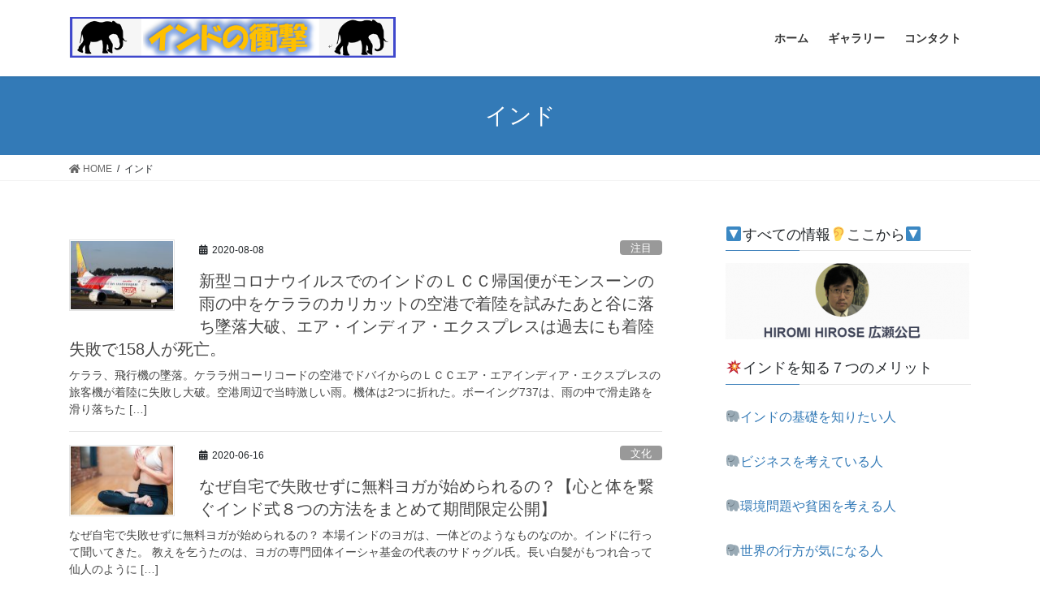

--- FILE ---
content_type: text/html; charset=UTF-8
request_url: https://jibaku.info/archives/tag/%E3%82%A4%E3%83%B3%E3%83%89
body_size: 59096
content:
<!DOCTYPE html>
<html lang="ja"
	prefix="og: https://ogp.me/ns#" >
<head>
<meta charset="utf-8">
<meta http-equiv="X-UA-Compatible" content="IE=edge">
<meta name="viewport" content="width=device-width, initial-scale=1">
<title>インド | 広瀬公巳のインドの衝撃</title>
    <style>
        #wpadminbar #wp-admin-bar-vtrts_free_top_button .ab-icon:before {
            content: "\f185";
            color: #1DAE22;
            top: 3px;
        }
    </style>
    
		<!-- All in One SEO 4.1.6.2 -->
		<meta name="robots" content="max-image-preview:large" />
		<link rel="canonical" href="https://jibaku.info/archives/tag/%E3%82%A4%E3%83%B3%E3%83%89" />
		<!-- All in One SEO -->

<link rel="alternate" type="application/rss+xml" title="広瀬公巳のインドの衝撃 &raquo; フィード" href="https://jibaku.info/feed" />
<link rel="alternate" type="application/rss+xml" title="広瀬公巳のインドの衝撃 &raquo; コメントフィード" href="https://jibaku.info/comments/feed" />
<link rel="alternate" type="text/calendar" title="広瀬公巳のインドの衝撃 &raquo; iCal フィード" href="https://jibaku.info/events/?ical=1" />
<link rel="alternate" type="application/rss+xml" title="広瀬公巳のインドの衝撃 &raquo; インド タグのフィード" href="https://jibaku.info/archives/tag/%e3%82%a4%e3%83%b3%e3%83%89/feed" />
		<!-- This site uses the Google Analytics by ExactMetrics plugin v7.10.0 - Using Analytics tracking - https://www.exactmetrics.com/ -->
							<script
				src="//www.googletagmanager.com/gtag/js?id=UA-135961851-1"  data-cfasync="false" data-wpfc-render="false" type="text/javascript" async></script>
			<script data-cfasync="false" data-wpfc-render="false" type="text/javascript">
				var em_version = '7.10.0';
				var em_track_user = true;
				var em_no_track_reason = '';
				
								var disableStrs = [
															'ga-disable-UA-135961851-1',
									];

				/* Function to detect opted out users */
				function __gtagTrackerIsOptedOut() {
					for (var index = 0; index < disableStrs.length; index++) {
						if (document.cookie.indexOf(disableStrs[index] + '=true') > -1) {
							return true;
						}
					}

					return false;
				}

				/* Disable tracking if the opt-out cookie exists. */
				if (__gtagTrackerIsOptedOut()) {
					for (var index = 0; index < disableStrs.length; index++) {
						window[disableStrs[index]] = true;
					}
				}

				/* Opt-out function */
				function __gtagTrackerOptout() {
					for (var index = 0; index < disableStrs.length; index++) {
						document.cookie = disableStrs[index] + '=true; expires=Thu, 31 Dec 2099 23:59:59 UTC; path=/';
						window[disableStrs[index]] = true;
					}
				}

				if ('undefined' === typeof gaOptout) {
					function gaOptout() {
						__gtagTrackerOptout();
					}
				}
								window.dataLayer = window.dataLayer || [];

				window.ExactMetricsDualTracker = {
					helpers: {},
					trackers: {},
				};
				if (em_track_user) {
					function __gtagDataLayer() {
						dataLayer.push(arguments);
					}

					function __gtagTracker(type, name, parameters) {
						if (!parameters) {
							parameters = {};
						}

						if (parameters.send_to) {
							__gtagDataLayer.apply(null, arguments);
							return;
						}

						if (type === 'event') {
							
														parameters.send_to = exactmetrics_frontend.ua;
							__gtagDataLayer(type, name, parameters);
													} else {
							__gtagDataLayer.apply(null, arguments);
						}
					}

					__gtagTracker('js', new Date());
					__gtagTracker('set', {
						'developer_id.dNDMyYj': true,
											});
															__gtagTracker('config', 'UA-135961851-1', {"forceSSL":"true"} );
										window.gtag = __gtagTracker;										(function () {
						/* https://developers.google.com/analytics/devguides/collection/analyticsjs/ */
						/* ga and __gaTracker compatibility shim. */
						var noopfn = function () {
							return null;
						};
						var newtracker = function () {
							return new Tracker();
						};
						var Tracker = function () {
							return null;
						};
						var p = Tracker.prototype;
						p.get = noopfn;
						p.set = noopfn;
						p.send = function () {
							var args = Array.prototype.slice.call(arguments);
							args.unshift('send');
							__gaTracker.apply(null, args);
						};
						var __gaTracker = function () {
							var len = arguments.length;
							if (len === 0) {
								return;
							}
							var f = arguments[len - 1];
							if (typeof f !== 'object' || f === null || typeof f.hitCallback !== 'function') {
								if ('send' === arguments[0]) {
									var hitConverted, hitObject = false, action;
									if ('event' === arguments[1]) {
										if ('undefined' !== typeof arguments[3]) {
											hitObject = {
												'eventAction': arguments[3],
												'eventCategory': arguments[2],
												'eventLabel': arguments[4],
												'value': arguments[5] ? arguments[5] : 1,
											}
										}
									}
									if ('pageview' === arguments[1]) {
										if ('undefined' !== typeof arguments[2]) {
											hitObject = {
												'eventAction': 'page_view',
												'page_path': arguments[2],
											}
										}
									}
									if (typeof arguments[2] === 'object') {
										hitObject = arguments[2];
									}
									if (typeof arguments[5] === 'object') {
										Object.assign(hitObject, arguments[5]);
									}
									if ('undefined' !== typeof arguments[1].hitType) {
										hitObject = arguments[1];
										if ('pageview' === hitObject.hitType) {
											hitObject.eventAction = 'page_view';
										}
									}
									if (hitObject) {
										action = 'timing' === arguments[1].hitType ? 'timing_complete' : hitObject.eventAction;
										hitConverted = mapArgs(hitObject);
										__gtagTracker('event', action, hitConverted);
									}
								}
								return;
							}

							function mapArgs(args) {
								var arg, hit = {};
								var gaMap = {
									'eventCategory': 'event_category',
									'eventAction': 'event_action',
									'eventLabel': 'event_label',
									'eventValue': 'event_value',
									'nonInteraction': 'non_interaction',
									'timingCategory': 'event_category',
									'timingVar': 'name',
									'timingValue': 'value',
									'timingLabel': 'event_label',
									'page': 'page_path',
									'location': 'page_location',
									'title': 'page_title',
								};
								for (arg in args) {
																		if (!(!args.hasOwnProperty(arg) || !gaMap.hasOwnProperty(arg))) {
										hit[gaMap[arg]] = args[arg];
									} else {
										hit[arg] = args[arg];
									}
								}
								return hit;
							}

							try {
								f.hitCallback();
							} catch (ex) {
							}
						};
						__gaTracker.create = newtracker;
						__gaTracker.getByName = newtracker;
						__gaTracker.getAll = function () {
							return [];
						};
						__gaTracker.remove = noopfn;
						__gaTracker.loaded = true;
						window['__gaTracker'] = __gaTracker;
					})();
									} else {
										console.log("");
					(function () {
						function __gtagTracker() {
							return null;
						}

						window['__gtagTracker'] = __gtagTracker;
						window['gtag'] = __gtagTracker;
					})();
									}
			</script>
				<!-- / Google Analytics by ExactMetrics -->
				<!-- This site uses the Google Analytics by MonsterInsights plugin v8.10.0 - Using Analytics tracking - https://www.monsterinsights.com/ -->
							<script
				src="//www.googletagmanager.com/gtag/js?id=UA-135961851-1"  data-cfasync="false" data-wpfc-render="false" type="text/javascript" async></script>
			<script data-cfasync="false" data-wpfc-render="false" type="text/javascript">
				var mi_version = '8.10.0';
				var mi_track_user = true;
				var mi_no_track_reason = '';
				
								var disableStrs = [
															'ga-disable-UA-135961851-1',
									];

				/* Function to detect opted out users */
				function __gtagTrackerIsOptedOut() {
					for (var index = 0; index < disableStrs.length; index++) {
						if (document.cookie.indexOf(disableStrs[index] + '=true') > -1) {
							return true;
						}
					}

					return false;
				}

				/* Disable tracking if the opt-out cookie exists. */
				if (__gtagTrackerIsOptedOut()) {
					for (var index = 0; index < disableStrs.length; index++) {
						window[disableStrs[index]] = true;
					}
				}

				/* Opt-out function */
				function __gtagTrackerOptout() {
					for (var index = 0; index < disableStrs.length; index++) {
						document.cookie = disableStrs[index] + '=true; expires=Thu, 31 Dec 2099 23:59:59 UTC; path=/';
						window[disableStrs[index]] = true;
					}
				}

				if ('undefined' === typeof gaOptout) {
					function gaOptout() {
						__gtagTrackerOptout();
					}
				}
								window.dataLayer = window.dataLayer || [];

				window.MonsterInsightsDualTracker = {
					helpers: {},
					trackers: {},
				};
				if (mi_track_user) {
					function __gtagDataLayer() {
						dataLayer.push(arguments);
					}

					function __gtagTracker(type, name, parameters) {
						if (!parameters) {
							parameters = {};
						}

						if (parameters.send_to) {
							__gtagDataLayer.apply(null, arguments);
							return;
						}

						if (type === 'event') {
							
														parameters.send_to = monsterinsights_frontend.ua;
							__gtagDataLayer(type, name, parameters);
													} else {
							__gtagDataLayer.apply(null, arguments);
						}
					}

					__gtagTracker('js', new Date());
					__gtagTracker('set', {
						'developer_id.dZGIzZG': true,
											});
															__gtagTracker('config', 'UA-135961851-1', {"forceSSL":"true","link_attribution":"true"} );
										window.gtag = __gtagTracker;										(function () {
						/* https://developers.google.com/analytics/devguides/collection/analyticsjs/ */
						/* ga and __gaTracker compatibility shim. */
						var noopfn = function () {
							return null;
						};
						var newtracker = function () {
							return new Tracker();
						};
						var Tracker = function () {
							return null;
						};
						var p = Tracker.prototype;
						p.get = noopfn;
						p.set = noopfn;
						p.send = function () {
							var args = Array.prototype.slice.call(arguments);
							args.unshift('send');
							__gaTracker.apply(null, args);
						};
						var __gaTracker = function () {
							var len = arguments.length;
							if (len === 0) {
								return;
							}
							var f = arguments[len - 1];
							if (typeof f !== 'object' || f === null || typeof f.hitCallback !== 'function') {
								if ('send' === arguments[0]) {
									var hitConverted, hitObject = false, action;
									if ('event' === arguments[1]) {
										if ('undefined' !== typeof arguments[3]) {
											hitObject = {
												'eventAction': arguments[3],
												'eventCategory': arguments[2],
												'eventLabel': arguments[4],
												'value': arguments[5] ? arguments[5] : 1,
											}
										}
									}
									if ('pageview' === arguments[1]) {
										if ('undefined' !== typeof arguments[2]) {
											hitObject = {
												'eventAction': 'page_view',
												'page_path': arguments[2],
											}
										}
									}
									if (typeof arguments[2] === 'object') {
										hitObject = arguments[2];
									}
									if (typeof arguments[5] === 'object') {
										Object.assign(hitObject, arguments[5]);
									}
									if ('undefined' !== typeof arguments[1].hitType) {
										hitObject = arguments[1];
										if ('pageview' === hitObject.hitType) {
											hitObject.eventAction = 'page_view';
										}
									}
									if (hitObject) {
										action = 'timing' === arguments[1].hitType ? 'timing_complete' : hitObject.eventAction;
										hitConverted = mapArgs(hitObject);
										__gtagTracker('event', action, hitConverted);
									}
								}
								return;
							}

							function mapArgs(args) {
								var arg, hit = {};
								var gaMap = {
									'eventCategory': 'event_category',
									'eventAction': 'event_action',
									'eventLabel': 'event_label',
									'eventValue': 'event_value',
									'nonInteraction': 'non_interaction',
									'timingCategory': 'event_category',
									'timingVar': 'name',
									'timingValue': 'value',
									'timingLabel': 'event_label',
									'page': 'page_path',
									'location': 'page_location',
									'title': 'page_title',
								};
								for (arg in args) {
																		if (!(!args.hasOwnProperty(arg) || !gaMap.hasOwnProperty(arg))) {
										hit[gaMap[arg]] = args[arg];
									} else {
										hit[arg] = args[arg];
									}
								}
								return hit;
							}

							try {
								f.hitCallback();
							} catch (ex) {
							}
						};
						__gaTracker.create = newtracker;
						__gaTracker.getByName = newtracker;
						__gaTracker.getAll = function () {
							return [];
						};
						__gaTracker.remove = noopfn;
						__gaTracker.loaded = true;
						window['__gaTracker'] = __gaTracker;
					})();
									} else {
										console.log("");
					(function () {
						function __gtagTracker() {
							return null;
						}

						window['__gtagTracker'] = __gtagTracker;
						window['gtag'] = __gtagTracker;
					})();
									}
			</script>
				<!-- / Google Analytics by MonsterInsights -->
		<script type="text/javascript">
window._wpemojiSettings = {"baseUrl":"https:\/\/s.w.org\/images\/core\/emoji\/14.0.0\/72x72\/","ext":".png","svgUrl":"https:\/\/s.w.org\/images\/core\/emoji\/14.0.0\/svg\/","svgExt":".svg","source":{"concatemoji":"https:\/\/jibaku.info\/wp\/wp-includes\/js\/wp-emoji-release.min.js?ver=6.3.7"}};
/*! This file is auto-generated */
!function(i,n){var o,s,e;function c(e){try{var t={supportTests:e,timestamp:(new Date).valueOf()};sessionStorage.setItem(o,JSON.stringify(t))}catch(e){}}function p(e,t,n){e.clearRect(0,0,e.canvas.width,e.canvas.height),e.fillText(t,0,0);var t=new Uint32Array(e.getImageData(0,0,e.canvas.width,e.canvas.height).data),r=(e.clearRect(0,0,e.canvas.width,e.canvas.height),e.fillText(n,0,0),new Uint32Array(e.getImageData(0,0,e.canvas.width,e.canvas.height).data));return t.every(function(e,t){return e===r[t]})}function u(e,t,n){switch(t){case"flag":return n(e,"\ud83c\udff3\ufe0f\u200d\u26a7\ufe0f","\ud83c\udff3\ufe0f\u200b\u26a7\ufe0f")?!1:!n(e,"\ud83c\uddfa\ud83c\uddf3","\ud83c\uddfa\u200b\ud83c\uddf3")&&!n(e,"\ud83c\udff4\udb40\udc67\udb40\udc62\udb40\udc65\udb40\udc6e\udb40\udc67\udb40\udc7f","\ud83c\udff4\u200b\udb40\udc67\u200b\udb40\udc62\u200b\udb40\udc65\u200b\udb40\udc6e\u200b\udb40\udc67\u200b\udb40\udc7f");case"emoji":return!n(e,"\ud83e\udef1\ud83c\udffb\u200d\ud83e\udef2\ud83c\udfff","\ud83e\udef1\ud83c\udffb\u200b\ud83e\udef2\ud83c\udfff")}return!1}function f(e,t,n){var r="undefined"!=typeof WorkerGlobalScope&&self instanceof WorkerGlobalScope?new OffscreenCanvas(300,150):i.createElement("canvas"),a=r.getContext("2d",{willReadFrequently:!0}),o=(a.textBaseline="top",a.font="600 32px Arial",{});return e.forEach(function(e){o[e]=t(a,e,n)}),o}function t(e){var t=i.createElement("script");t.src=e,t.defer=!0,i.head.appendChild(t)}"undefined"!=typeof Promise&&(o="wpEmojiSettingsSupports",s=["flag","emoji"],n.supports={everything:!0,everythingExceptFlag:!0},e=new Promise(function(e){i.addEventListener("DOMContentLoaded",e,{once:!0})}),new Promise(function(t){var n=function(){try{var e=JSON.parse(sessionStorage.getItem(o));if("object"==typeof e&&"number"==typeof e.timestamp&&(new Date).valueOf()<e.timestamp+604800&&"object"==typeof e.supportTests)return e.supportTests}catch(e){}return null}();if(!n){if("undefined"!=typeof Worker&&"undefined"!=typeof OffscreenCanvas&&"undefined"!=typeof URL&&URL.createObjectURL&&"undefined"!=typeof Blob)try{var e="postMessage("+f.toString()+"("+[JSON.stringify(s),u.toString(),p.toString()].join(",")+"));",r=new Blob([e],{type:"text/javascript"}),a=new Worker(URL.createObjectURL(r),{name:"wpTestEmojiSupports"});return void(a.onmessage=function(e){c(n=e.data),a.terminate(),t(n)})}catch(e){}c(n=f(s,u,p))}t(n)}).then(function(e){for(var t in e)n.supports[t]=e[t],n.supports.everything=n.supports.everything&&n.supports[t],"flag"!==t&&(n.supports.everythingExceptFlag=n.supports.everythingExceptFlag&&n.supports[t]);n.supports.everythingExceptFlag=n.supports.everythingExceptFlag&&!n.supports.flag,n.DOMReady=!1,n.readyCallback=function(){n.DOMReady=!0}}).then(function(){return e}).then(function(){var e;n.supports.everything||(n.readyCallback(),(e=n.source||{}).concatemoji?t(e.concatemoji):e.wpemoji&&e.twemoji&&(t(e.twemoji),t(e.wpemoji)))}))}((window,document),window._wpemojiSettings);
</script>
<style type="text/css">
img.wp-smiley,
img.emoji {
	display: inline !important;
	border: none !important;
	box-shadow: none !important;
	height: 1em !important;
	width: 1em !important;
	margin: 0 0.07em !important;
	vertical-align: -0.1em !important;
	background: none !important;
	padding: 0 !important;
}
</style>
	<link rel='stylesheet' id='gtranslate-style-css' href='https://jibaku.info/wp/wp-content/plugins/gtranslate/gtranslate-style24.css?ver=6.3.7' type='text/css' media='all' />
<link rel='stylesheet' id='tribe-common-skeleton-style-css' href='https://jibaku.info/wp/wp-content/plugins/the-events-calendar/common/src/resources/css/common-skeleton.min.css?ver=4.12.16' type='text/css' media='all' />
<link rel='stylesheet' id='tribe-tooltip-css' href='https://jibaku.info/wp/wp-content/plugins/the-events-calendar/common/src/resources/css/tooltip.min.css?ver=4.12.16' type='text/css' media='all' />
<link rel='stylesheet' id='wp-block-library-css' href='https://jibaku.info/wp/wp-includes/css/dist/block-library/style.min.css?ver=6.3.7' type='text/css' media='all' />
<style id='classic-theme-styles-inline-css' type='text/css'>
/*! This file is auto-generated */
.wp-block-button__link{color:#fff;background-color:#32373c;border-radius:9999px;box-shadow:none;text-decoration:none;padding:calc(.667em + 2px) calc(1.333em + 2px);font-size:1.125em}.wp-block-file__button{background:#32373c;color:#fff;text-decoration:none}
</style>
<style id='global-styles-inline-css' type='text/css'>
body{--wp--preset--color--black: #000000;--wp--preset--color--cyan-bluish-gray: #abb8c3;--wp--preset--color--white: #ffffff;--wp--preset--color--pale-pink: #f78da7;--wp--preset--color--vivid-red: #cf2e2e;--wp--preset--color--luminous-vivid-orange: #ff6900;--wp--preset--color--luminous-vivid-amber: #fcb900;--wp--preset--color--light-green-cyan: #7bdcb5;--wp--preset--color--vivid-green-cyan: #00d084;--wp--preset--color--pale-cyan-blue: #8ed1fc;--wp--preset--color--vivid-cyan-blue: #0693e3;--wp--preset--color--vivid-purple: #9b51e0;--wp--preset--gradient--vivid-cyan-blue-to-vivid-purple: linear-gradient(135deg,rgba(6,147,227,1) 0%,rgb(155,81,224) 100%);--wp--preset--gradient--light-green-cyan-to-vivid-green-cyan: linear-gradient(135deg,rgb(122,220,180) 0%,rgb(0,208,130) 100%);--wp--preset--gradient--luminous-vivid-amber-to-luminous-vivid-orange: linear-gradient(135deg,rgba(252,185,0,1) 0%,rgba(255,105,0,1) 100%);--wp--preset--gradient--luminous-vivid-orange-to-vivid-red: linear-gradient(135deg,rgba(255,105,0,1) 0%,rgb(207,46,46) 100%);--wp--preset--gradient--very-light-gray-to-cyan-bluish-gray: linear-gradient(135deg,rgb(238,238,238) 0%,rgb(169,184,195) 100%);--wp--preset--gradient--cool-to-warm-spectrum: linear-gradient(135deg,rgb(74,234,220) 0%,rgb(151,120,209) 20%,rgb(207,42,186) 40%,rgb(238,44,130) 60%,rgb(251,105,98) 80%,rgb(254,248,76) 100%);--wp--preset--gradient--blush-light-purple: linear-gradient(135deg,rgb(255,206,236) 0%,rgb(152,150,240) 100%);--wp--preset--gradient--blush-bordeaux: linear-gradient(135deg,rgb(254,205,165) 0%,rgb(254,45,45) 50%,rgb(107,0,62) 100%);--wp--preset--gradient--luminous-dusk: linear-gradient(135deg,rgb(255,203,112) 0%,rgb(199,81,192) 50%,rgb(65,88,208) 100%);--wp--preset--gradient--pale-ocean: linear-gradient(135deg,rgb(255,245,203) 0%,rgb(182,227,212) 50%,rgb(51,167,181) 100%);--wp--preset--gradient--electric-grass: linear-gradient(135deg,rgb(202,248,128) 0%,rgb(113,206,126) 100%);--wp--preset--gradient--midnight: linear-gradient(135deg,rgb(2,3,129) 0%,rgb(40,116,252) 100%);--wp--preset--font-size--small: 13px;--wp--preset--font-size--medium: 20px;--wp--preset--font-size--large: 36px;--wp--preset--font-size--x-large: 42px;--wp--preset--spacing--20: 0.44rem;--wp--preset--spacing--30: 0.67rem;--wp--preset--spacing--40: 1rem;--wp--preset--spacing--50: 1.5rem;--wp--preset--spacing--60: 2.25rem;--wp--preset--spacing--70: 3.38rem;--wp--preset--spacing--80: 5.06rem;--wp--preset--shadow--natural: 6px 6px 9px rgba(0, 0, 0, 0.2);--wp--preset--shadow--deep: 12px 12px 50px rgba(0, 0, 0, 0.4);--wp--preset--shadow--sharp: 6px 6px 0px rgba(0, 0, 0, 0.2);--wp--preset--shadow--outlined: 6px 6px 0px -3px rgba(255, 255, 255, 1), 6px 6px rgba(0, 0, 0, 1);--wp--preset--shadow--crisp: 6px 6px 0px rgba(0, 0, 0, 1);}:where(.is-layout-flex){gap: 0.5em;}:where(.is-layout-grid){gap: 0.5em;}body .is-layout-flow > .alignleft{float: left;margin-inline-start: 0;margin-inline-end: 2em;}body .is-layout-flow > .alignright{float: right;margin-inline-start: 2em;margin-inline-end: 0;}body .is-layout-flow > .aligncenter{margin-left: auto !important;margin-right: auto !important;}body .is-layout-constrained > .alignleft{float: left;margin-inline-start: 0;margin-inline-end: 2em;}body .is-layout-constrained > .alignright{float: right;margin-inline-start: 2em;margin-inline-end: 0;}body .is-layout-constrained > .aligncenter{margin-left: auto !important;margin-right: auto !important;}body .is-layout-constrained > :where(:not(.alignleft):not(.alignright):not(.alignfull)){max-width: var(--wp--style--global--content-size);margin-left: auto !important;margin-right: auto !important;}body .is-layout-constrained > .alignwide{max-width: var(--wp--style--global--wide-size);}body .is-layout-flex{display: flex;}body .is-layout-flex{flex-wrap: wrap;align-items: center;}body .is-layout-flex > *{margin: 0;}body .is-layout-grid{display: grid;}body .is-layout-grid > *{margin: 0;}:where(.wp-block-columns.is-layout-flex){gap: 2em;}:where(.wp-block-columns.is-layout-grid){gap: 2em;}:where(.wp-block-post-template.is-layout-flex){gap: 1.25em;}:where(.wp-block-post-template.is-layout-grid){gap: 1.25em;}.has-black-color{color: var(--wp--preset--color--black) !important;}.has-cyan-bluish-gray-color{color: var(--wp--preset--color--cyan-bluish-gray) !important;}.has-white-color{color: var(--wp--preset--color--white) !important;}.has-pale-pink-color{color: var(--wp--preset--color--pale-pink) !important;}.has-vivid-red-color{color: var(--wp--preset--color--vivid-red) !important;}.has-luminous-vivid-orange-color{color: var(--wp--preset--color--luminous-vivid-orange) !important;}.has-luminous-vivid-amber-color{color: var(--wp--preset--color--luminous-vivid-amber) !important;}.has-light-green-cyan-color{color: var(--wp--preset--color--light-green-cyan) !important;}.has-vivid-green-cyan-color{color: var(--wp--preset--color--vivid-green-cyan) !important;}.has-pale-cyan-blue-color{color: var(--wp--preset--color--pale-cyan-blue) !important;}.has-vivid-cyan-blue-color{color: var(--wp--preset--color--vivid-cyan-blue) !important;}.has-vivid-purple-color{color: var(--wp--preset--color--vivid-purple) !important;}.has-black-background-color{background-color: var(--wp--preset--color--black) !important;}.has-cyan-bluish-gray-background-color{background-color: var(--wp--preset--color--cyan-bluish-gray) !important;}.has-white-background-color{background-color: var(--wp--preset--color--white) !important;}.has-pale-pink-background-color{background-color: var(--wp--preset--color--pale-pink) !important;}.has-vivid-red-background-color{background-color: var(--wp--preset--color--vivid-red) !important;}.has-luminous-vivid-orange-background-color{background-color: var(--wp--preset--color--luminous-vivid-orange) !important;}.has-luminous-vivid-amber-background-color{background-color: var(--wp--preset--color--luminous-vivid-amber) !important;}.has-light-green-cyan-background-color{background-color: var(--wp--preset--color--light-green-cyan) !important;}.has-vivid-green-cyan-background-color{background-color: var(--wp--preset--color--vivid-green-cyan) !important;}.has-pale-cyan-blue-background-color{background-color: var(--wp--preset--color--pale-cyan-blue) !important;}.has-vivid-cyan-blue-background-color{background-color: var(--wp--preset--color--vivid-cyan-blue) !important;}.has-vivid-purple-background-color{background-color: var(--wp--preset--color--vivid-purple) !important;}.has-black-border-color{border-color: var(--wp--preset--color--black) !important;}.has-cyan-bluish-gray-border-color{border-color: var(--wp--preset--color--cyan-bluish-gray) !important;}.has-white-border-color{border-color: var(--wp--preset--color--white) !important;}.has-pale-pink-border-color{border-color: var(--wp--preset--color--pale-pink) !important;}.has-vivid-red-border-color{border-color: var(--wp--preset--color--vivid-red) !important;}.has-luminous-vivid-orange-border-color{border-color: var(--wp--preset--color--luminous-vivid-orange) !important;}.has-luminous-vivid-amber-border-color{border-color: var(--wp--preset--color--luminous-vivid-amber) !important;}.has-light-green-cyan-border-color{border-color: var(--wp--preset--color--light-green-cyan) !important;}.has-vivid-green-cyan-border-color{border-color: var(--wp--preset--color--vivid-green-cyan) !important;}.has-pale-cyan-blue-border-color{border-color: var(--wp--preset--color--pale-cyan-blue) !important;}.has-vivid-cyan-blue-border-color{border-color: var(--wp--preset--color--vivid-cyan-blue) !important;}.has-vivid-purple-border-color{border-color: var(--wp--preset--color--vivid-purple) !important;}.has-vivid-cyan-blue-to-vivid-purple-gradient-background{background: var(--wp--preset--gradient--vivid-cyan-blue-to-vivid-purple) !important;}.has-light-green-cyan-to-vivid-green-cyan-gradient-background{background: var(--wp--preset--gradient--light-green-cyan-to-vivid-green-cyan) !important;}.has-luminous-vivid-amber-to-luminous-vivid-orange-gradient-background{background: var(--wp--preset--gradient--luminous-vivid-amber-to-luminous-vivid-orange) !important;}.has-luminous-vivid-orange-to-vivid-red-gradient-background{background: var(--wp--preset--gradient--luminous-vivid-orange-to-vivid-red) !important;}.has-very-light-gray-to-cyan-bluish-gray-gradient-background{background: var(--wp--preset--gradient--very-light-gray-to-cyan-bluish-gray) !important;}.has-cool-to-warm-spectrum-gradient-background{background: var(--wp--preset--gradient--cool-to-warm-spectrum) !important;}.has-blush-light-purple-gradient-background{background: var(--wp--preset--gradient--blush-light-purple) !important;}.has-blush-bordeaux-gradient-background{background: var(--wp--preset--gradient--blush-bordeaux) !important;}.has-luminous-dusk-gradient-background{background: var(--wp--preset--gradient--luminous-dusk) !important;}.has-pale-ocean-gradient-background{background: var(--wp--preset--gradient--pale-ocean) !important;}.has-electric-grass-gradient-background{background: var(--wp--preset--gradient--electric-grass) !important;}.has-midnight-gradient-background{background: var(--wp--preset--gradient--midnight) !important;}.has-small-font-size{font-size: var(--wp--preset--font-size--small) !important;}.has-medium-font-size{font-size: var(--wp--preset--font-size--medium) !important;}.has-large-font-size{font-size: var(--wp--preset--font-size--large) !important;}.has-x-large-font-size{font-size: var(--wp--preset--font-size--x-large) !important;}
.wp-block-navigation a:where(:not(.wp-element-button)){color: inherit;}
:where(.wp-block-post-template.is-layout-flex){gap: 1.25em;}:where(.wp-block-post-template.is-layout-grid){gap: 1.25em;}
:where(.wp-block-columns.is-layout-flex){gap: 2em;}:where(.wp-block-columns.is-layout-grid){gap: 2em;}
.wp-block-pullquote{font-size: 1.5em;line-height: 1.6;}
</style>
<link rel='stylesheet' id='archives-cal-calendrier-css' href='https://jibaku.info/wp/wp-content/plugins/archives-calendar-widget/themes/calendrier.css?ver=1.0.14' type='text/css' media='all' />
<link rel='stylesheet' id='theme-my-login-css' href='https://jibaku.info/wp/wp-content/plugins/theme-my-login/assets/styles/theme-my-login.min.css?ver=7.1.4' type='text/css' media='all' />
<link rel='stylesheet' id='bootstrap-4-style-css' href='https://jibaku.info/wp/wp-content/themes/lightning/library/bootstrap-4/css/bootstrap.min.css?ver=4.5.0' type='text/css' media='all' />
<link rel='stylesheet' id='lightning-common-style-css' href='https://jibaku.info/wp/wp-content/themes/lightning/assets/css/common.css?ver=13.1.1' type='text/css' media='all' />
<style id='lightning-common-style-inline-css' type='text/css'>
/* vk-mobile-nav */:root {--vk-mobile-nav-menu-btn-bg-src: url("https://jibaku.info/wp/wp-content/themes/lightning/inc/vk-mobile-nav/package//images/vk-menu-btn-black.svg");--vk-mobile-nav-menu-btn-close-bg-src: url("https://jibaku.info/wp/wp-content/themes/lightning/inc/vk-mobile-nav/package//images/vk-menu-close-black.svg");--vk-menu-acc-icon-open-black-bg-src: url("https://jibaku.info/wp/wp-content/themes/lightning/inc/vk-mobile-nav/package//images/vk-menu-acc-icon-open-black.svg");--vk-menu-acc-icon-open-white-bg-src: url("https://jibaku.info/wp/wp-content/themes/lightning/inc/vk-mobile-nav/package//images/vk-menu-acc-icon-open-white.svg");--vk-menu-acc-icon-close-black-bg-src: url("https://jibaku.info/wp/wp-content/themes/lightning/inc/vk-mobile-nav/package//images/vk-menu-close-black.svg");--vk-menu-acc-icon-close-white-bg-src: url("https://jibaku.info/wp/wp-content/themes/lightning/inc/vk-mobile-nav/package//images/vk-menu-close-white.svg");}
</style>
<link rel='stylesheet' id='lightning-design-style-css' href='https://jibaku.info/wp/wp-content/themes/lightning/design-skin/origin2/css/style.css?ver=13.1.1' type='text/css' media='all' />
<style id='lightning-design-style-inline-css' type='text/css'>
/* ltg common custom */:root {--vk-menu-acc-btn-border-color:#333;--color-key:#337ab7;--color-key-dark:#2b679b;}.bbp-submit-wrapper .button.submit { background-color:#2b679b ; }.bbp-submit-wrapper .button.submit:hover { background-color:#337ab7 ; }.veu_color_txt_key { color:#2b679b ; }.veu_color_bg_key { background-color:#2b679b ; }.veu_color_border_key { border-color:#2b679b ; }.btn-default { border-color:#337ab7;color:#337ab7;}.btn-default:focus,.btn-default:hover { border-color:#337ab7;background-color: #337ab7; }.wp-block-search__button,.btn-primary { background-color:#337ab7;border-color:#2b679b; }.wp-block-search__button:focus,.wp-block-search__button:hover,.btn-primary:focus,.btn-primary:hover { background-color:#2b679b;border-color:#337ab7; }.btn-outline-primary { color : #337ab7 ; border-color:#337ab7; }.btn-outline-primary:hover { color : #fff; background-color:#337ab7;border-color:#2b679b; }a { color:#337ab7; }
.tagcloud a:before { font-family: "Font Awesome 5 Free";content: "\f02b";font-weight: bold; }
.media .media-body .media-heading a:hover { color:#337ab7; }@media (min-width: 768px){.gMenu > li:before,.gMenu > li.menu-item-has-children::after { border-bottom-color:#2b679b }.gMenu li li { background-color:#2b679b }.gMenu li li a:hover { background-color:#337ab7; }} /* @media (min-width: 768px) */.page-header { background-color:#337ab7; }h2,.mainSection-title { border-top-color:#337ab7; }h3:after,.subSection-title:after { border-bottom-color:#337ab7; }ul.page-numbers li span.page-numbers.current,.page-link dl .post-page-numbers.current { background-color:#337ab7; }.pager li > a { border-color:#337ab7;color:#337ab7;}.pager li > a:hover { background-color:#337ab7;color:#fff;}.siteFooter { border-top-color:#337ab7; }dt { border-left-color:#337ab7; }:root {--g_nav_main_acc_icon_open_url:url(https://jibaku.info/wp/wp-content/themes/lightning/inc/vk-mobile-nav/package/images/vk-menu-acc-icon-open-black.svg);--g_nav_main_acc_icon_close_url: url(https://jibaku.info/wp/wp-content/themes/lightning/inc/vk-mobile-nav/package/images/vk-menu-close-black.svg);--g_nav_sub_acc_icon_open_url: url(https://jibaku.info/wp/wp-content/themes/lightning/inc/vk-mobile-nav/package/images/vk-menu-acc-icon-open-white.svg);--g_nav_sub_acc_icon_close_url: url(https://jibaku.info/wp/wp-content/themes/lightning/inc/vk-mobile-nav/package/images/vk-menu-close-white.svg);}
</style>
<link rel='stylesheet' id='wp-members-css' href='https://jibaku.info/wp/wp-content/plugins/wp-members/assets/css/forms/generic-no-float.min.css?ver=3.4.0.3' type='text/css' media='all' />
<link rel='stylesheet' id='lightning-theme-style-css' href='https://jibaku.info/wp/wp-content/themes/lightning/style.css?ver=13.1.1' type='text/css' media='all' />
<link rel='stylesheet' id='vk-font-awesome-css' href='https://jibaku.info/wp/wp-content/themes/lightning/inc/font-awesome/package/versions/5/css/all.min.css?ver=5.13.0' type='text/css' media='all' />
<script type='text/javascript' src='https://jibaku.info/wp/wp-includes/js/jquery/jquery.min.js?ver=3.7.0' id='jquery-core-js'></script>
<script type='text/javascript' src='https://jibaku.info/wp/wp-includes/js/jquery/jquery-migrate.min.js?ver=3.4.1' id='jquery-migrate-js'></script>
<script type='text/javascript' id='ahc_front_js-js-extra'>
/* <![CDATA[ */
var ahc_ajax_front = {"ajax_url":"https:\/\/jibaku.info\/wp\/wp-admin\/admin-ajax.php","page_id":"\u30a4\u30f3\u30c9","page_title":"","post_type":""};
/* ]]> */
</script>
<script type='text/javascript' src='https://jibaku.info/wp/wp-content/plugins/visitors-traffic-real-time-statistics/js/front.js?ver=6.3.7' id='ahc_front_js-js'></script>
<script type='text/javascript' src='https://jibaku.info/wp/wp-content/plugins/google-analytics-dashboard-for-wp/assets/js/frontend-gtag.js?ver=7.10.0' id='exactmetrics-frontend-script-js'></script>
<script data-cfasync="false" data-wpfc-render="false" type="text/javascript" id='exactmetrics-frontend-script-js-extra'>/* <![CDATA[ */
var exactmetrics_frontend = {"js_events_tracking":"true","download_extensions":"zip,mp3,mpeg,pdf,docx,pptx,xlsx,rar","inbound_paths":"[{\"path\":\"\\\/go\\\/\",\"label\":\"affiliate\"},{\"path\":\"\\\/recommend\\\/\",\"label\":\"affiliate\"}]","home_url":"https:\/\/jibaku.info","hash_tracking":"false","ua":"UA-135961851-1","v4_id":""};/* ]]> */
</script>
<script type='text/javascript' src='https://jibaku.info/wp/wp-content/plugins/google-analytics-for-wordpress/assets/js/frontend-gtag.js?ver=8.10.0' id='monsterinsights-frontend-script-js'></script>
<script data-cfasync="false" data-wpfc-render="false" type="text/javascript" id='monsterinsights-frontend-script-js-extra'>/* <![CDATA[ */
var monsterinsights_frontend = {"js_events_tracking":"true","download_extensions":"doc,pdf,ppt,zip,xls,docx,pptx,xlsx","inbound_paths":"[{\"path\":\"\\\/go\\\/\",\"label\":\"affiliate\"},{\"path\":\"\\\/recommend\\\/\",\"label\":\"affiliate\"}]","home_url":"https:\/\/jibaku.info","hash_tracking":"false","ua":"UA-135961851-1","v4_id":""};/* ]]> */
</script>
<script type='text/javascript' src='https://jibaku.info/wp/wp-content/plugins/archives-calendar-widget/admin/js/jquery.arcw-init.js?ver=1.0.14' id='jquery-arcw-js'></script>
<link rel="https://api.w.org/" href="https://jibaku.info/wp-json/" /><link rel="alternate" type="application/json" href="https://jibaku.info/wp-json/wp/v2/tags/456" /><link rel="EditURI" type="application/rsd+xml" title="RSD" href="https://jibaku.info/wp/xmlrpc.php?rsd" />
<meta name="generator" content="WordPress 6.3.7" />
<meta name="tec-api-version" content="v1"><meta name="tec-api-origin" content="https://jibaku.info"><link rel="https://theeventscalendar.com/" href="https://jibaku.info/wp-json/tribe/events/v1/events/?tags=%e3%82%a4%e3%83%b3%e3%83%89" /><style id="lightning-color-custom-for-plugins" type="text/css">/* ltg theme common */.color_key_bg,.color_key_bg_hover:hover{background-color: #337ab7;}.color_key_txt,.color_key_txt_hover:hover{color: #337ab7;}.color_key_border,.color_key_border_hover:hover{border-color: #337ab7;}.color_key_dark_bg,.color_key_dark_bg_hover:hover{background-color: #2e6da4;}.color_key_dark_txt,.color_key_dark_txt_hover:hover{color: #2e6da4;}.color_key_dark_border,.color_key_dark_border_hover:hover{border-color: #2e6da4;}</style><link rel="icon" href="https://jibaku.info/wp/wp-content/uploads/2019/02/cropped-downaoad-32x32.png" sizes="32x32" />
<link rel="icon" href="https://jibaku.info/wp/wp-content/uploads/2019/02/cropped-downaoad-192x192.png" sizes="192x192" />
<link rel="apple-touch-icon" href="https://jibaku.info/wp/wp-content/uploads/2019/02/cropped-downaoad-180x180.png" />
<meta name="msapplication-TileImage" content="https://jibaku.info/wp/wp-content/uploads/2019/02/cropped-downaoad-270x270.png" />
		<style type="text/css" id="wp-custom-css">
			.movie{
  position: relative;
  padding-bottom: 56.25%;
  height: 0;
  overflow: hidden;
}

.movie iframe{
  position: absolute;
  top: 0;
  left: 0;
  width: 100%;
  height: 100%;
}		</style>
		
</head>
<body class="archive tag tag-456 tribe-no-js sidebar-fix sidebar-fix-priority-top bootstrap4 device-pc fa_v5_css">
<a class="skip-link screen-reader-text" href="#main">コンテンツへスキップ</a>
<a class="skip-link screen-reader-text" href="#vk-mobile-nav">ナビゲーションに移動</a>
<header class="siteHeader">
		<div class="container siteHeadContainer">
		<div class="navbar-header">
						<p class="navbar-brand siteHeader_logo">
			<a href="https://jibaku.info/">
				<span><img src="http://jibaku.info/wp/wp-content/uploads/2019/02/8cc314dcd6e01d10a1010bf38746e437.png" alt="広瀬公巳のインドの衝撃" /></span>
			</a>
			</p>
								</div>

		<div id="gMenu_outer" class="gMenu_outer"><nav class="menu-%e3%83%8b%e3%83%a5%e3%83%bc%e3%82%b9-container"><ul id="menu-%e3%83%8b%e3%83%a5%e3%83%bc%e3%82%b9" class="menu gMenu vk-menu-acc"><li id="menu-item-34" class="menu-item menu-item-type-custom menu-item-object-custom menu-item-home"><a target="_blank" href="http://jibaku.info"><strong class="gMenu_name">ホーム</strong></a></li>
<li id="menu-item-214" class="menu-item menu-item-type-post_type menu-item-object-page menu-item-has-children"><a href="https://jibaku.info/%e3%82%ae%e3%83%a3%e3%83%a9%e3%83%aa%e3%83%bc"><strong class="gMenu_name">ギャラリー</strong></a>
<ul class="sub-menu">
	<li id="menu-item-493" class="menu-item menu-item-type-post_type menu-item-object-page"><a href="https://jibaku.info/photo">photo</a></li>
	<li id="menu-item-496" class="menu-item menu-item-type-post_type menu-item-object-page"><a href="https://jibaku.info/movie">movie</a></li>
</ul>
</li>
<li id="menu-item-37" class="menu-item menu-item-type-post_type menu-item-object-page"><a href="https://jibaku.info/sample-page"><strong class="gMenu_name">コンタクト</strong></a></li>
</ul></nav></div>	</div>
	</header>

<div class="section page-header"><div class="container"><div class="row"><div class="col-md-12">
<h1 class="page-header_pageTitle">
インド</h1>
</div></div></div></div><!-- [ /.page-header ] -->


<!-- [ .breadSection ] --><div class="section breadSection"><div class="container"><div class="row"><ol class="breadcrumb" itemtype="http://schema.org/BreadcrumbList"><li id="panHome" itemprop="itemListElement" itemscope itemtype="http://schema.org/ListItem"><a itemprop="item" href="https://jibaku.info/"><span itemprop="name"><i class="fa fa-home"></i> HOME</span></a></li><li><span>インド</span></li></ol></div></div></div><!-- [ /.breadSection ] -->

<div class="section siteContent">
<div class="container">
<div class="row">
<div class="col mainSection mainSection-col-two baseSection" id="main" role="main">

	
<div class="postList">


	
		<article class="media">
<div id="post-1687" class="post-1687 post type-post status-publish format-standard has-post-thumbnail hentry category-1 tag-456 tag-653 tag-652 tag-397 tag-651 tag-650">
		<div class="media-left postList_thumbnail">
		<a href="https://jibaku.info/archives/1687">
		<img width="150" height="100" src="https://jibaku.info/wp/wp-content/uploads/2020/08/AIR_INDIA_EXPRESS_BOEING_737-150x100.jpg" class="media-object wp-post-image" alt="" decoding="async" srcset="https://jibaku.info/wp/wp-content/uploads/2020/08/AIR_INDIA_EXPRESS_BOEING_737-150x100.jpg 150w, https://jibaku.info/wp/wp-content/uploads/2020/08/AIR_INDIA_EXPRESS_BOEING_737-300x200.jpg 300w, https://jibaku.info/wp/wp-content/uploads/2020/08/AIR_INDIA_EXPRESS_BOEING_737-768x512.jpg 768w, https://jibaku.info/wp/wp-content/uploads/2020/08/AIR_INDIA_EXPRESS_BOEING_737.jpg 1000w" sizes="(max-width: 150px) 100vw, 150px" />		</a>
	</div>
		<div class="media-body">
		<div class="entry-meta">


<span class="published entry-meta_items">2020-08-08</span>

<span class="entry-meta_items entry-meta_updated">/ 最終更新日時 : <span class="updated">2020-08-08</span></span>


	
	<span class="vcard author entry-meta_items entry-meta_items_author"><span class="fn">管理者</span></span>



<span class="entry-meta_items entry-meta_items_term"><a href="https://jibaku.info/archives/category/%e6%b3%a8%e7%9b%ae" class="btn btn-xs btn-primary entry-meta_items_term_button" style="background-color:#999999;border:none;">注目</a></span>
</div>
		<h1 class="media-heading entry-title"><a href="https://jibaku.info/archives/1687">新型コロナウイルスでのインドのＬＣＣ帰国便がモンスーンの雨の中をケララのカリカットの空港で着陸を試みたあと谷に落ち墜落大破、エア・インディア・エクスプレスは過去にも着陸失敗で158人が死亡。</a></h1>
		<a href="https://jibaku.info/archives/1687" class="media-body_excerpt"><p>ケララ、飛行機の墜落。ケララ州コーリコードの空港でドバイからのＬＣＣエア・エアインディア・エクスプレスの旅客機が着陸に失敗し大破。空港周辺で当時激しい雨。機体は2つに折れた。ボーイング737は、雨の中で滑走路を滑り落ちた [&hellip;]</p>
</a>
	</div>
</div>
</article>
<article class="media">
<div id="post-1299" class="post-1299 post type-post status-publish format-standard has-post-thumbnail hentry category-notecul tag-indai tag-india tag-seo tag-yoga tag-456 tag-257">
		<div class="media-left postList_thumbnail">
		<a href="https://jibaku.info/archives/1299">
		<img width="150" height="100" src="https://jibaku.info/wp/wp-content/uploads/2020/06/yoga-55e0d0404e_640-150x100.jpg" class="media-object wp-post-image" alt="" decoding="async" srcset="https://jibaku.info/wp/wp-content/uploads/2020/06/yoga-55e0d0404e_640-150x100.jpg 150w, https://jibaku.info/wp/wp-content/uploads/2020/06/yoga-55e0d0404e_640-300x200.jpg 300w, https://jibaku.info/wp/wp-content/uploads/2020/06/yoga-55e0d0404e_640.jpg 640w" sizes="(max-width: 150px) 100vw, 150px" />		</a>
	</div>
		<div class="media-body">
		<div class="entry-meta">


<span class="published entry-meta_items">2020-06-16</span>

<span class="entry-meta_items entry-meta_updated">/ 最終更新日時 : <span class="updated">2020-06-16</span></span>


	
	<span class="vcard author entry-meta_items entry-meta_items_author"><span class="fn">管理者</span></span>



<span class="entry-meta_items entry-meta_items_term"><a href="https://jibaku.info/archives/category/notecul" class="btn btn-xs btn-primary entry-meta_items_term_button" style="background-color:#999999;border:none;">文化</a></span>
</div>
		<h1 class="media-heading entry-title"><a href="https://jibaku.info/archives/1299">なぜ自宅で失敗せずに無料ヨガが始められるの？【心と体を繋ぐインド式８つの方法をまとめて期間限定公開】</a></h1>
		<a href="https://jibaku.info/archives/1299" class="media-body_excerpt"><p>なぜ自宅で失敗せずに無料ヨガが始められるの？ 本場インドのヨガは、一体どのようなものなのか。インドに行って聞いてきた。 教えを乞うたのは、ヨガの専門団体イーシャ基金の代表のサドゥグル氏。長い白髪がもつれ合って仙人のように [&hellip;]</p>
</a>
	</div>
</div>
</article>

	
	
	
</div><!-- [ /.postList ] -->

</div><!-- [ /.mainSection ] -->

	<div class="col subSection sideSection sideSection-col-two baseSection">
	<aside class="widget widget_media_image" id="media_image-23"><h1 class="widget-title subSection-title">🔽すべての情報👂ここから🔽</h1><a href="https://instabio.cc/3032600aGVx0m"><img width="300" height="94" src="https://jibaku.info/wp/wp-content/uploads/2021/03/rinku-300x94.png" class="image wp-image-2804  attachment-medium size-medium" alt="" decoding="async" style="max-width: 100%; height: auto;" loading="lazy" srcset="https://jibaku.info/wp/wp-content/uploads/2021/03/rinku-300x94.png 300w, https://jibaku.info/wp/wp-content/uploads/2021/03/rinku-150x47.png 150w, https://jibaku.info/wp/wp-content/uploads/2021/03/rinku.png 558w" sizes="(max-width: 300px) 100vw, 300px" /></a></aside><aside class="widget widget_text" id="text-40"><h1 class="widget-title subSection-title">💥インドを知る７つのメリット</h1>			<div class="textwidget"></div>
		</aside><aside class="widget widget_text" id="text-43">			<div class="textwidget"><p><a href="https://jibaku.info/%e2%91%a0%e3%82%a4%e3%83%b3%e3%83%89%e3%81%ae%e5%9f%ba%e7%a4%8e%e3%82%92%e7%9f%a5%e3%82%8a%e3%81%9f%e3%81%84%e4%ba%ba">🐘インドの基礎を知りたい人</a></p>
</div>
		</aside><aside class="widget widget_text" id="text-36">			<div class="textwidget"><p><a href="https://jibaku.info/②ビジネスを考えている人">🐘ビジネスを考えている人</a></p>
</div>
		</aside><aside class="widget widget_text" id="text-44">			<div class="textwidget"><p><a href="https://jibaku.info/③環境問題や貧困を考える人">🐘環境問題や貧困を考える人</a></p>
</div>
		</aside><aside class="widget widget_text" id="text-38">			<div class="textwidget"><p><a href="https://jibaku.info/%e2%91%a3%e4%b8%96%e7%95%8c%e3%81%ae%e8%a1%8c%e6%96%b9%e3%81%8c%e6%b0%97%e3%81%ab%e3%81%aa%e3%82%8b%e4%ba%ba">🐘世界の行方が気になる人</a></p>
</div>
		</aside><aside class="widget widget_text" id="text-41">			<div class="textwidget"><p><a href="https://jibaku.info/⑤カレー、ヨガ、映画ファン">🐘カレー、ヨガ、映画ファン</a></p>
</div>
		</aside><aside class="widget widget_text" id="text-37">			<div class="textwidget"><p><a href="https://jibaku.info/⑥自分を見つめ直したい人">🐘自分を見つめ直したい人</a></p>
</div>
		</aside><aside class="widget widget_text" id="text-39">			<div class="textwidget"><p><a href="https://jibaku.info/⑦テクノロジーが好きな人">🐘テクノロジーが好きな人</a></p>
</div>
		</aside><aside class="widget widget_search" id="search-6"><form role="search" method="get" id="searchform" class="searchform" action="https://jibaku.info/">
				<div>
					<label class="screen-reader-text" for="s">検索:</label>
					<input type="text" value="" name="s" id="s" />
					<input type="submit" id="searchsubmit" value="検索" />
				</div>
			</form></aside><aside class="widget widget_text" id="text-30"><h1 class="widget-title subSection-title">投稿者プロフィール</h1>			<div class="textwidget"><p><img decoding="async" loading="lazy" class="alignnone wp-image-2276" src="https://jibaku.info/wp/wp-content/uploads/2020/12/65fec6dc3e5f3d1d108fc5e05e6db5b7-300x225.jpg" alt="" width="78" height="58" /><br />
広瀬公巳。<br />
ＮＨＫ元ニューデリー支局長。著書に『インドが変える世界地図』（文春新書）など。東京大学教養学科を卒業後、ＮＨＫの海外特派員・解説委員として国際情勢をカバー。ＣＳＡＳ特別客員教授。立教大学メディア社会学科兼任講師。昭和女子大学非常勤講師。ＮＨＫ文化センター講師。日印協会会員。個別の連絡、ご相談は<strong>hiromi.hirose@gmail.com</strong></p>
</div>
		</aside><aside class="widget widget_text" id="text-28"><h1 class="widget-title subSection-title">★広瀬公巳（サイト管理者）の著書</h1>			<div class="textwidget"><p><a href="https://www.amazon.co.jp/%E3%82%A4%E3%83%B3%E3%83%89%E3%81%8C%E5%A4%89%E3%81%88%E3%82%8B%E4%B8%96%E7%95%8C%E5%9C%B0%E5%9B%B3-%E3%83%A2%E3%83%87%E3%82%A3%E3%81%AE%E8%A1%9D%E6%92%83-%E6%96%87%E6%98%A5%E6%96%B0%E6%9B%B8-%E5%BA%83%E7%80%AC-%E5%85%AC%E5%B7%B3/dp/4166612379/ref=sr_1_1?__mk_ja_JP=%E3%82%AB%E3%82%BF%E3%82%AB%E3%83%8A&amp;crid=U1Y5I531EP1S&amp;dchild=1&amp;keywords=%E3%82%A4%E3%83%B3%E3%83%89%E3%81%8C%E5%A4%89%E3%81%88%E3%82%8B%E4%B8%96%E7%95%8C%E5%9C%B0%E5%9B%B3+%E3%83%A2%E3%83%87%E3%82%A3%E3%81%AE%E8%A1%9D%E6%92%83&amp;qid=1599197592&amp;sprefix=%E3%82%A4%E3%83%B3%E3%83%89%E3%81%8C%2Caps%2C306&amp;sr=8-1"><img decoding="async" loading="lazy" class="size-medium wp-image-1892 aligncenter" src="https://jibaku.info/wp/wp-content/uploads/2020/09/2b212caa220eec98eb15f3a11ccc9d5a-1-182x300.png" alt="" width="182" height="300" srcset="https://jibaku.info/wp/wp-content/uploads/2020/09/2b212caa220eec98eb15f3a11ccc9d5a-1-182x300.png 182w, https://jibaku.info/wp/wp-content/uploads/2020/09/2b212caa220eec98eb15f3a11ccc9d5a-1-91x150.png 91w, https://jibaku.info/wp/wp-content/uploads/2020/09/2b212caa220eec98eb15f3a11ccc9d5a-1.png 267w" sizes="(max-width: 182px) 100vw, 182px" /></a></p>
</div>
		</aside><aside class="widget widget_text" id="text-24"><h1 class="widget-title subSection-title">イベント）</h1>			<div class="textwidget"><p><a href="https://www.nhk-cul.co.jp/programs/program_1105353.html">★ＮＨＫ文化センターで春と秋に解説しています。</a></p>
<p><a href="https://www.wuext.waseda.jp/course/detail/52472/">★早稲田エクステンションセンターで夏と冬に講義しています。</a></p>
<p>★週刊エコノミストに寄稿しました。</p>
<p><a href="https://toyokeizai.net/list/author/%E5%BA%83%E7%80%AC+%E5%85%AC%E5%B7%B3">★東洋経済に寄稿しました。</a></p>
<p><a href="https://www.fsight.jp/search/author?author_name=%25%E5%BA%83%E7%80%AC%E5%85%AC%E5%B7%B3%25">★新潮Forsightに寄稿しました。</a></p>
<p><a href="https://news.yahoo.co.jp/articles/65b9ee2a1bd6d7b953d1eb7e53a68a69b847dbf6">★月刊文藝春秋に寄稿しました。</a></p>
</div>
		</aside><aside class="widget widget_text" id="text-26"><h1 class="widget-title subSection-title">★よく読まれている記事★</h1>			<div class="textwidget"><p><a href="https://jibaku.info/archives/1755">★なぜインド洋モーリシャス沖の貨物船の燃料流出は起きたのか？【生態系への影響が懸念される座礁の中でも特異な事故】</a></p>
</div>
		</aside>	</div><!-- [ /.subSection ] -->


</div><!-- [ /.row ] -->
</div><!-- [ /.container ] -->
</div><!-- [ /.siteContent ] -->


<footer class="section siteFooter">
					<div class="container sectionBox footerWidget">
			<div class="row">
				<div class="col-md-4"></div><div class="col-md-4"></div><div class="col-md-4"></div>			</div>
		</div>
	
	
	<div class="container sectionBox copySection text-center">
			<p>Copyright &copy; 広瀬公巳のインドの衝撃 All Rights Reserved.</p><p>Powered by <a href="https://wordpress.org/">WordPress</a> &amp; <a href="https://lightning.nagoya/ja/" target="_blank" title="Free WordPress Theme Lightning"> Lightning Theme</a> by Vektor,Inc. technology.</p>	</div>
</footer>
		<script>
		( function ( body ) {
			'use strict';
			body.className = body.className.replace( /\btribe-no-js\b/, 'tribe-js' );
		} )( document.body );
		</script>
		<div id="vk-mobile-nav-menu-btn" class="vk-mobile-nav-menu-btn">MENU</div><div class="vk-mobile-nav" id="vk-mobile-nav"><aside class="widget vk-mobile-nav-widget widget_categories" id="categories-3"><h1 class="widget-title subSection-title">記事分類</h1><form action="https://jibaku.info" method="get"><label class="screen-reader-text" for="cat">記事分類</label><select  name='cat' id='cat' class='postform'>
	<option value='-1'>カテゴリーを選択</option>
	<option class="level-0" value="558">English&nbsp;&nbsp;(4)</option>
	<option class="level-0" value="752">ＦＭ&nbsp;&nbsp;(1)</option>
	<option class="level-0" value="699">francai&nbsp;&nbsp;(2)</option>
	<option class="level-0" value="498">アメリカ&nbsp;&nbsp;(6)</option>
	<option class="level-0" value="25">エネルギー&nbsp;&nbsp;(5)</option>
	<option class="level-0" value="623">スポーツ&nbsp;&nbsp;(1)</option>
	<option class="level-0" value="17">テクノロジー&nbsp;&nbsp;(8)</option>
	<option class="level-0" value="332">メディア&nbsp;&nbsp;(1)</option>
	<option class="level-0" value="102">中国&nbsp;&nbsp;(11)</option>
	<option class="level-0" value="26">南アジア&nbsp;&nbsp;(15)</option>
	<option class="level-0" value="19">国際&nbsp;&nbsp;(31)</option>
	<option class="level-0" value="38">宇宙&nbsp;&nbsp;(1)</option>
	<option class="level-0" value="749">宗教&nbsp;&nbsp;(1)</option>
	<option class="level-0" value="15">情報通信&nbsp;&nbsp;(7)</option>
	<option class="level-0" value="8">政治&nbsp;&nbsp;(22)</option>
	<option class="level-0" value="11">文化&nbsp;&nbsp;(56)</option>
	<option class="level-1" value="23">&nbsp;&nbsp;&nbsp;映画&nbsp;&nbsp;(9)</option>
	<option class="level-0" value="14">日印&nbsp;&nbsp;(37)</option>
	<option class="level-0" value="1">注目&nbsp;&nbsp;(467)</option>
	<option class="level-0" value="335">環境&nbsp;&nbsp;(14)</option>
	<option class="level-0" value="10">社会&nbsp;&nbsp;(44)</option>
	<option class="level-0" value="12">科学&nbsp;&nbsp;(11)</option>
	<option class="level-0" value="9">経済&nbsp;&nbsp;(44)</option>
	<option class="level-0" value="445">衛生&nbsp;&nbsp;(1)</option>
	<option class="level-0" value="654">読書案内&nbsp;&nbsp;(2)</option>
	<option class="level-0" value="16">軍事&nbsp;&nbsp;(17)</option>
</select>
</form>
<script type="text/javascript">
/* <![CDATA[ */
(function() {
	var dropdown = document.getElementById( "cat" );
	function onCatChange() {
		if ( dropdown.options[ dropdown.selectedIndex ].value > 0 ) {
			dropdown.parentNode.submit();
		}
	}
	dropdown.onchange = onCatChange;
})();
/* ]]> */
</script>

			</aside><nav class="global-nav" role="navigation"><ul id="menu-%e3%83%8b%e3%83%a5%e3%83%bc%e3%82%b9-1" class="vk-menu-acc  menu"><li id="menu-item-34" class="menu-item menu-item-type-custom menu-item-object-custom menu-item-home menu-item-34"><a target="_blank" rel="noopener" href="http://jibaku.info">ホーム</a></li>
<li id="menu-item-214" class="menu-item menu-item-type-post_type menu-item-object-page menu-item-has-children menu-item-214"><a href="https://jibaku.info/%e3%82%ae%e3%83%a3%e3%83%a9%e3%83%aa%e3%83%bc">ギャラリー</a>
<ul class="sub-menu">
	<li id="menu-item-493" class="menu-item menu-item-type-post_type menu-item-object-page menu-item-493"><a href="https://jibaku.info/photo">photo</a></li>
	<li id="menu-item-496" class="menu-item menu-item-type-post_type menu-item-object-page menu-item-496"><a href="https://jibaku.info/movie">movie</a></li>
</ul>
</li>
<li id="menu-item-37" class="menu-item menu-item-type-post_type menu-item-object-page menu-item-37"><a href="https://jibaku.info/sample-page">コンタクト</a></li>
</ul></nav></div><script> /* <![CDATA[ */var tribe_l10n_datatables = {"aria":{"sort_ascending":": \u30a2\u30af\u30c6\u30a3\u30d6\u5316\u3057\u3066\u6607\u9806\u3067\u30ab\u30e9\u30e0\u3092\u4e26\u3079\u66ff\u3048","sort_descending":": \u30a2\u30af\u30c6\u30a3\u30d6\u5316\u3057\u3066\u964d\u9806\u3067\u30ab\u30e9\u30e0\u3092\u4e26\u3079\u66ff\u3048"},"length_menu":"_MENU_ \u30a8\u30f3\u30c8\u30ea\u30fc\u3092\u8868\u793a","empty_table":"\u30c6\u30fc\u30d6\u30eb\u306b\u306f\u5229\u7528\u3067\u304d\u308b\u30c7\u30fc\u30bf\u304c\u3042\u308a\u307e\u305b\u3093","info":"_TOTAL_ \u30a8\u30f3\u30c8\u30ea\u30fc\u306e\u3046\u3061 _START_ \u304b\u3089 _END_ \u3092\u8868\u793a\u3057\u3066\u3044\u307e\u3059","info_empty":"0 \u30a8\u30f3\u30c8\u30ea\u30fc\u306e\u3046\u3061 0 \u304b\u3089 0 \u3092\u8868\u793a\u3057\u3066\u3044\u307e\u3059","info_filtered":"(_MAX_ total \u30a8\u30f3\u30c8\u30ea\u30fc\u304b\u3089\u30d5\u30a3\u30eb\u30bf\u30ea\u30f3\u30b0)","zero_records":"\u4e00\u81f4\u3059\u308b\u30ec\u30b3\u30fc\u30c9\u304c\u898b\u3064\u304b\u308a\u307e\u305b\u3093\u3067\u3057\u305f","search":"\u691c\u7d22:","all_selected_text":"\u3053\u306e\u30da\u30fc\u30b8\u306e\u3059\u3079\u3066\u306e\u9805\u76ee\u304c\u9078\u629e\u3055\u308c\u307e\u3057\u305f\u3002 ","select_all_link":"\u3059\u3079\u3066\u306e\u30da\u30fc\u30b8\u3092\u9078\u629e","clear_selection":"\u9078\u629e\u3092\u30af\u30ea\u30a2\u3057\u3066\u304f\u3060\u3055\u3044\u3002","pagination":{"all":"\u3059\u3079\u3066","next":"\u6b21","previous":"\u524d"},"select":{"rows":{"0":"","_":": %d \u884c\u3092\u9078\u629e\u3057\u307e\u3057\u305f","1":": 1 \u884c\u3092\u9078\u629e\u3057\u307e\u3057\u305f"}},"datepicker":{"dayNames":["\u65e5\u66dc\u65e5","\u6708\u66dc\u65e5","\u706b\u66dc\u65e5","\u6c34\u66dc\u65e5","\u6728\u66dc\u65e5","\u91d1\u66dc\u65e5","\u571f\u66dc\u65e5"],"dayNamesShort":["\u65e5","\u6708","\u706b","\u6c34","\u6728","\u91d1","\u571f"],"dayNamesMin":["\u65e5","\u6708","\u706b","\u6c34","\u6728","\u91d1","\u571f"],"monthNames":["1\u6708","2\u6708","3\u6708","4\u6708","5\u6708","6\u6708","7\u6708","8\u6708","9\u6708","10\u6708","11\u6708","12\u6708"],"monthNamesShort":["1\u6708","2\u6708","3\u6708","4\u6708","5\u6708","6\u6708","7\u6708","8\u6708","9\u6708","10\u6708","11\u6708","12\u6708"],"monthNamesMin":["1\u6708","2\u6708","3\u6708","4\u6708","5\u6708","6\u6708","7\u6708","8\u6708","9\u6708","10\u6708","11\u6708","12\u6708"],"nextText":"\u6b21","prevText":"\u524d","currentText":"\u4eca\u65e5","closeText":"\u5b8c\u4e86","today":"\u4eca\u65e5","clear":"\u30af\u30ea\u30a2"}};/* ]]> */ </script><link rel='stylesheet' id='yahman_addons_base-css' href='https://jibaku.info/wp/wp-content/plugins/yahman-add-ons/assets/css/base.min.css?ver=6.3.7' type='text/css' media='all' />
<script type='text/javascript' id='theme-my-login-js-extra'>
/* <![CDATA[ */
var themeMyLogin = {"action":"","errors":[]};
/* ]]> */
</script>
<script type='text/javascript' src='https://jibaku.info/wp/wp-content/plugins/theme-my-login/assets/scripts/theme-my-login.min.js?ver=7.1.4' id='theme-my-login-js'></script>
<script type='text/javascript' id='lightning-js-js-extra'>
/* <![CDATA[ */
var lightningOpt = {"header_scrool":"1"};
/* ]]> */
</script>
<script type='text/javascript' src='https://jibaku.info/wp/wp-content/themes/lightning/assets/js/lightning.min.js?ver=13.1.1' id='lightning-js-js'></script>
<script type='text/javascript' src='https://jibaku.info/wp/wp-content/themes/lightning/library/bootstrap-4/js/bootstrap.min.js?ver=4.5.0' id='bootstrap-4-js-js'></script>
</body>
</html>
